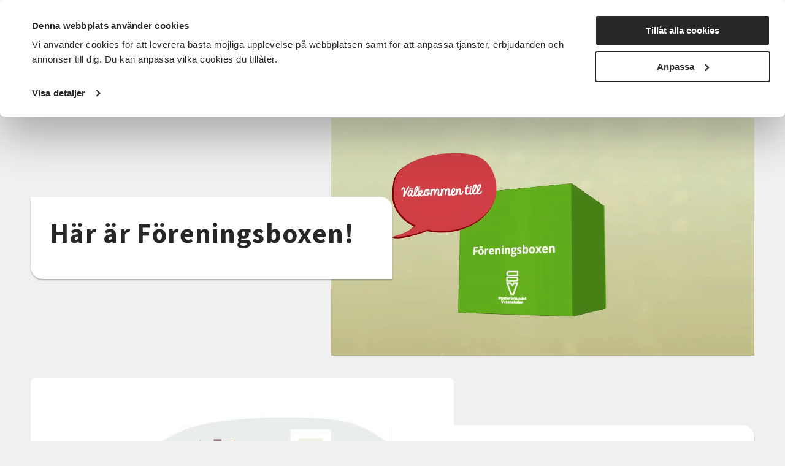

--- FILE ---
content_type: text/html; charset=utf-8
request_url: https://www.sv.se/det-har-gor-vi/foreningsutveckling/foreningsboxen
body_size: 17702
content:
<!DOCTYPE html>
<html lang="sv">
<head>
    
<meta charset="utf-8" />
<meta name="viewport" content="width=device-width, initial-scale=1.0" />
<title>F&#xF6;reningsboxen Studief&#xF6;rbundet Vuxenskolan</title>

    <link rel="stylesheet" type="text/css" href="/ui/css/main.css?v=EwWRjNPXHmp93D9PW-xVWnTQja5aLodLyJAM6pfxswI" />


<link rel="preconnect" href="https://fonts.googleapis.com">
<link rel="preconnect" href="https://fonts.gstatic.com" crossorigin>
<link href="https://fonts.googleapis.com/css2?family=Source+Sans+Pro:ital,wght@0,400;0,600;0,700;1,400;1,600;1,700&display=swap" rel="stylesheet">

    <link rel="apple-touch-icon" href="/storage/E97086CE483504B2D9710815CFF9B25D707362919682E8CBAC5B1077FB053039/ce930310e47c4b9e9ae3421e66cf5ec6/96-96-1-png.Png/media/7ad78eb9b51f4717bb419626162b37fe/favicon-96x96.png" type="" />
    <link rel="icon" href="/storage/E97086CE483504B2D9710815CFF9B25D707362919682E8CBAC5B1077FB053039/ce930310e47c4b9e9ae3421e66cf5ec6/96-96-1-png.Png/media/7ad78eb9b51f4717bb419626162b37fe/favicon-96x96.png" type="image/png" />
    <link rel="icon" href="/storage/E97086CE483504B2D9710815CFF9B25D707362919682E8CBAC5B1077FB053039/ce930310e47c4b9e9ae3421e66cf5ec6/96-96-1-png.Png/media/7ad78eb9b51f4717bb419626162b37fe/favicon-96x96.png" type="image/png" />
    <link rel="icon" href="/storage/707F4EE9DF6FEE009849A591D65ECCF937D5477C382367F036E3034117F8D04D/ce930310e47c4b9e9ae3421e66cf5ec6/32-32-1-png.Png/media/7ad78eb9b51f4717bb419626162b37fe/favicon-96x96.png" type="image/png" />
    <link rel="icon" href="/storage/165B5BDB37A20AEC87D8D9BBE1567EED4F84609C10EB9399DC7A84CAAC196173/ce930310e47c4b9e9ae3421e66cf5ec6/16-16-1-png.Png/media/7ad78eb9b51f4717bb419626162b37fe/favicon-96x96.png" type="image/png" />
    <link rel="shortcut icon" href="/storage/645AA3F09ED55D8606A74E61284146DD46254706CFEBD040862705E4E9EDFDD3/ce930310e47c4b9e9ae3421e66cf5ec6/16-16-1-png.Icon/media/7ad78eb9b51f4717bb419626162b37fe/favicon-96x96.ico" type="" />

    <link rel="canonical" href="https://www.sv.se/det-har-gor-vi/foreningsutveckling/foreningsboxen" />

    <meta name="robots" content="index,follow" />
    <meta name="generator" content="Litium" />
    <meta property="og:title" content="F&#xF6;reningsboxen" />
    <meta property="og:type" content="website" />
    <meta property="og:image" content="https://www.sv.se/storage/11B267CC83246BB77D4A36C384B136990F4650477A982CED88CA76FFBA434211/66d62d99822a4c58aae31ee00869e703/1200-371-0-png.Png/media/b8aae870a526488483f11a21ebb4dcdd/sv_logo_black.png" />
    <meta property="og:url" content="https://www.sv.se/det-har-gor-vi/foreningsutveckling/foreningsboxen" />
    <meta property="og:description" content="" />
    <meta property="og:locale" content="sv_SE" />
    <meta property="og:site_name" content="Studief&#xF6;rbundet Vuxenskolan" />

<!-- Google Tag Manager --><script type="text/javascript">
(function(w){w.dataLayer = w.dataLayer || [];
})(window);
(function(w,d,s,l,i){w[l]=w[l]||[];w[l].push({'gtm.start':new Date().getTime(),event:'gtm.js'});var f=d.getElementsByTagName(s)[0],j=d.createElement(s),dl=l!='dataLayer'?'&l='+l:'';j.async=true;j.src='//www.googletagmanager.com/gtm.js?id='+i+dl;f.parentNode.insertBefore(j,f);})(window,document,'script','dataLayer','GTM-TRZG9N7V');
</script><!-- End Google Tag Manager -->

<!-- Google Consent Mode -->
<script data-cookieconsent="ignore">
      window.dataLayer = window.dataLayer || [];
      function gtag() {
        dataLayer.push(arguments)
      }
      gtag("consent", "default", {
        ad_storage: "denied",
        ad_user_data: "denied",
        ad_personalization: "denied",
        analytics_storage: "denied",
        functionality_storage: "denied",
        personalization_storage: "denied",
        security_storage: "granted",
        wait_for_update: 500
      });
      gtag("set", "ads_data_redaction", true);
</script>
<!-- End Google Consent Mode-->

<!-- CookieBot -->
<style type="text/css">
#CybotCookiebotDialogPoweredbyCybot, .CookiebotWidget-main-logo{
     visibility: hidden; /*hide cookiebot logo from dialog*/
}
#CybotCookiebotDialogHeader {
     width: 0px !important; /*hide logo container alltogether*/
}  
.CybotCookiebotDialogContentWrapper {
     max-width: 1340px !important; /*align with with rest of website*/
}    
</style>
<script id="Cookiebot" src="https://consent.cookiebot.com/uc.js" data-cbid="f844eb95-8abf-486e-bac2-092302da15a5" type="text/javascript" async></script>
<!-- End CookieBot-->
<meta name="google-site-verification" content="DPGbxEgHU6-cZGvfpuRxuZMQ4QALXe5znrACiV1LuQk" />
<script src="//cdn1.readspeaker.com/script/12139/webReader/webReader.js?pids=wr" type="text/javascript" id="rs_req_Init"></script>
    
    
<script type="text/javascript">
	window.localStorage.setItem('requestVerificationToken', 'CfDJ8Mii-8baAM9KjsuJfXAEnL1OadD_S2pINJOg8IxLBvb0nTAviOoRDC6o0UMCEQ7lkXsvFjBDH87wOdC_DrFT_zrpm8n6w8dfzabs2k4KHKpxJ3MsYmFnI8e80Oe0HnpVem6IbgGoFj5dGrHF014uRdU');
	window.__litium = window.__litium || {};
	window.__litium.requestContext = {"channelSystemId":"39caa972-7d40-42ec-b6fa-d17a5be2a1ee","currentPageSystemId":"427f3a9f-9738-488f-b083-9a1559dc77e3"};
	window.__litium.preloadState = window.__litium.preloadState || {};
	window.__litium.preloadState.cart = {"checkoutUrl":"/kassa","orderTotal":"0 SEK","quantity":"0","orderRows":[],"discountRows":[],"discount":"0 SEK","deliveryCost":"0 SEK","paymentCost":"0 SEK","grandTotal":"0 SEK","vat":"0 SEK","systemId":"00000000-0000-0000-0000-000000000000"};
	window.__litium.preloadState.navigation = {"contentLinks":[{"name":"Det här gör vi","url":"/det-har-gor-vi","disabled":false,"isSelected":true,"links":[{"disabled":false,"isSelected":false,"links":[{"name":"Funktionsrätt","url":"/det-har-gor-vi/funktionsratt","disabled":false,"isSelected":false,"links":[]},{"name":"Landsbygder","url":"/det-har-gor-vi/landsbygder","disabled":false,"isSelected":false,"links":[]},{"name":"Integration","url":"/det-har-gor-vi/integration","disabled":false,"isSelected":false,"links":[]},{"name":"Föreningslivet","url":"/det-har-gor-vi/foreningsutveckling","disabled":false,"isSelected":true,"links":[]},{"name":"Beredskap","url":"/det-har-gor-vi/beredskap","disabled":false,"isSelected":false,"links":[]},{"name":"Musik","url":"/det-har-gor-vi/musik","disabled":false,"isSelected":false,"links":[]},{"name":"Våra priser och utmärkelser","url":"/det-har-gor-vi/vara-priser-och-utmarkelser","disabled":false,"isSelected":false,"links":[]},{"name":"Projekt och initiativ","url":"/det-har-gor-vi/projekt-och-initiativ","disabled":false,"isSelected":false,"links":[]},{"name":"Vad gör ett studieförbund?","url":"/det-har-gor-vi/vad-gor-ett-studieforbund","disabled":false,"isSelected":false,"links":[]},{"name":"Vad är folkbildning?","url":"/det-har-gor-vi/vad-ar-folkbildning","disabled":false,"isSelected":false,"links":[]},{"attributes":{"cssValue":"nav-link"},"name":"Det här gör vi","url":"/det-har-gor-vi","disabled":false,"isSelected":false,"links":[]}]}]},{"name":"För dig som","url":"/for-dig-som","disabled":false,"isSelected":false,"links":[{"disabled":false,"isSelected":false,"links":[{"name":"Förtroendevald i SV","url":"/for-dig-som/fortroendevald","disabled":false,"isSelected":false,"links":[]},{"name":"Cirkelledare","url":"/cirkelledare","disabled":false,"isSelected":false,"links":[]},{"name":"Politiker","url":"/for-dig-som/politiker","disabled":false,"isSelected":false,"links":[]},{"name":"Deltagare i SV:s verksamhet","url":"/for-dig-som/deltagare-i-svs-verksamhet","disabled":false,"isSelected":false,"links":[]},{"name":"Föreningsaktiv","url":"/for-dig-som/foreningsaktiv","disabled":false,"isSelected":false,"links":[]},{"attributes":{"cssValue":"nav-link"},"name":"För dig som","url":"/for-dig-som","disabled":false,"isSelected":false,"links":[]}]}]},{"name":"Sök kurser och evenemang","url":"/kurser-och-evenemang","disabled":false,"isSelected":false,"links":[{"disabled":false,"isSelected":false,"links":[{"name":"Beteendevetenskap","url":"/kurser-och-evenemang/beteendevetenskap","disabled":false,"isSelected":false,"links":[]},{"name":"Musik & teater","url":"/kurser-och-evenemang/musik-teater","disabled":false,"isSelected":false,"links":[]},{"name":"Data & IT kurser","url":"/kurser-och-evenemang/data-it","disabled":false,"isSelected":false,"links":[]},{"name":"Övrigt","url":"/kurser-och-evenemang/ovrigt","disabled":false,"isSelected":false,"links":[]},{"name":"Djur, natur & miljö","url":"/kurser-och-evenemang/djur-natur-miljo","disabled":false,"isSelected":false,"links":[]},{"name":"Funktionsnedsättning","url":"/kurser-och-evenemang/funktionsnedsattning","disabled":false,"isSelected":false,"links":[]},{"name":"Hantverk & konst","url":"/kurser-och-evenemang/hantverk-och-konst","disabled":false,"isSelected":false,"links":[]},{"name":"Historia & konsthistoria","url":"/kurser-och-evenemang/historia-konsthistoria","disabled":false,"isSelected":false,"links":[]},{"name":"Läsa, skriva & tala","url":"/kurser-och-evenemang/lasa-skriva-tala","disabled":false,"isSelected":false,"links":[]},{"name":"Hälsa & välbefinnande","url":"/kurser-och-evenemang/halsa-valbefinnande","disabled":false,"isSelected":false,"links":[]},{"name":"Mat & dryck","url":"/kurser-och-evenemang/mat","disabled":false,"isSelected":false,"links":[]},{"name":"Dans","url":"/kurser-och-evenemang/dans","disabled":false,"isSelected":false,"links":[]},{"name":"Ekonomi","url":"/kurser-och-evenemang/ekonomi","disabled":false,"isSelected":false,"links":[]},{"name":"Media & kommunikation","url":"/kurser-och-evenemang/media-kommunikation","disabled":false,"isSelected":false,"links":[]},{"name":"Pedagogik","url":"/kurser-och-evenemang/pedagogik","disabled":false,"isSelected":false,"links":[]},{"name":"Samhälle","url":"/kurser-och-evenemang/samhalle","disabled":false,"isSelected":false,"links":[]},{"name":"Språk","url":"/kurser-och-evenemang/sprak","disabled":false,"isSelected":false,"links":[]},{"name":"Transport","url":"/kurser-och-evenemang/transport","disabled":false,"isSelected":false,"links":[]},{"name":"Trädgård, hus & hem","url":"/kurser-och-evenemang/tradgard-hus-och-hem","disabled":false,"isSelected":false,"links":[]},{"attributes":{"cssValue":"nav-link"},"name":"Alla kurser och evenemang","url":"/kurser-och-evenemang","disabled":false,"isSelected":false,"links":[]}]}]},{"name":"Om SV","url":"/om-SV","disabled":false,"isSelected":false,"links":[{"disabled":false,"isSelected":false,"links":[{"name":"<p><a href=\"/om-SV/det-har-ar-sv\">Det h&auml;r &auml;r SV</a></p>\n\n<p><a href=\"/om-SV/samarbeten\">Samarbeten</a></p>\n\n<p><a href=\"https://jobb.sv.se/\">Jobba hos SV</a></p>\n\n<p><a href=\"/om-SV/fragor-och-svar\">Fr&aring;gor och svar</a></p>\n","disabled":false,"isSelected":false,"links":[]},{"attributes":{"cssValue":"nav-link"},"name":"Om SV","url":"/om-SV","disabled":false,"isSelected":false,"links":[]}]}]},{"name":"Starta studiecirkel","url":"/starta-studiecirkel","disabled":false,"isSelected":false,"links":[{"disabled":false,"isSelected":false,"links":[{"name":"Färdigt studiematerial","url":"/starta-studiecirkel/fardigt-studiematerial","disabled":false,"isSelected":false,"links":[]},{"name":"Vad är en studiecirkel","url":"/starta-studiecirkel/vad-ar-en-studiecirkel","disabled":false,"isSelected":false,"links":[]},{"name":"Aktiv i en förening?","url":"/starta-studiecirkel/aktiv-i-en-forening","disabled":false,"isSelected":false,"links":[]},{"name":"Samarbeten","url":"/om-SV/samarbeten","disabled":false,"isSelected":false,"links":[]},{"name":"Regler för studiecirklar","url":"/cirkelledare/regler-for-studiecirklar","disabled":false,"isSelected":false,"links":[]},{"attributes":{"cssValue":"nav-link"},"name":"Starta studiecirkel","url":"/starta-studiecirkel","disabled":false,"isSelected":false,"links":[]}]}]},{"name":"Cirkelledare","url":"/cirkelledare","disabled":false,"isSelected":false,"links":[{"disabled":false,"isSelected":false,"links":[{"name":"E-Tjänst","url":"/cirkelledare/e-tjanst","disabled":false,"isSelected":false,"links":[]},{"name":"Cirkelledarutbildningar","url":"/cirkelledare/cirkelledarutbildningar","disabled":false,"isSelected":false,"links":[]},{"name":"Regler för studiecirklar","url":"/cirkelledare/regler-for-studiecirklar","disabled":false,"isSelected":false,"links":[]},{"name":"Material, metoder och tips","url":"/cirkelledare/material-metoder-och-tips","disabled":false,"isSelected":false,"links":[]},{"name":"Learnify","url":"/cirkelledare/learnify","disabled":false,"isSelected":false,"links":[]},{"name":"Cirkelledarporträtt","url":"/cirkelledare/cirkelledarportratt","disabled":false,"isSelected":false,"links":[]},{"attributes":{"cssValue":"nav-link"},"name":"Cirkelledare","url":"/cirkelledare","disabled":false,"isSelected":false,"links":[]}]}]},{"name":"Nyheter","url":"/nyheter","disabled":false,"isSelected":false,"links":[{"name":"Nyheter","disabled":false,"isSelected":false,"links":[{"name":"<p><a href=\"https://press.sv.se\" target=\"_blank\">Pressrum</a></p>\n\n<p><a href=\"/nyheter/artiklar\">Artiklar&nbsp;</a></p>\n\n<p><a href=\"/nyheter/remissvar\">Remissvar</a></p>\n","disabled":false,"isSelected":false,"links":[]}]}]},{"name":"Avdelningar","url":"/avdelningar","disabled":false,"isSelected":false,"links":[{"name":"Förbundskansliet","disabled":false,"isSelected":false,"links":[{"name":"Kontakta Förbundskansliet","url":"/kontakta-forbundskansliet","disabled":false,"isSelected":false,"links":[]},{"name":"Kontakta Förbundsstyrelsen & Valberedningen","url":"/kontakta-forbundsstyrelsen-valberedningen","disabled":false,"isSelected":false,"links":[]}]},{"disabled":false,"isSelected":false,"links":[{"name":"SV Blekinge","url":"/avdelningar/sv-blekinge","disabled":false,"isSelected":false,"links":[]},{"name":"SV Dalarna","url":"/avdelningar/sv-dalarna","disabled":false,"isSelected":false,"links":[]},{"name":"SV Gotland","url":"/avdelningar/sv-gotland","disabled":false,"isSelected":false,"links":[]},{"name":"SV Gävleborg","url":"/avdelningar/sv-gavleborg","disabled":false,"isSelected":false,"links":[]},{"name":"SV Göteborg","url":"/avdelningar/sv-goteborg","disabled":false,"isSelected":false,"links":[]},{"name":"SV Göteborgsregionen Sydost & Sjuhärad","url":"/avdelningar/grsydost","disabled":false,"isSelected":false,"links":[]},{"name":"SV Halland","url":"/avdelningar/sv-halland","disabled":false,"isSelected":false,"links":[]},{"name":"SV Jämtlands län","url":"/avdelningar/sv-jamtlands-lan","disabled":false,"isSelected":false,"links":[]},{"name":"SV Jönköpings län","url":"/avdelningar/sv-jonkopings-lan","disabled":false,"isSelected":false,"links":[]},{"name":"SV Kalmar län","url":"/avdelningar/sv-kalmar-lan","disabled":false,"isSelected":false,"links":[]},{"name":"SV Kronoberg","url":"/avdelningar/sv-kronoberg","disabled":false,"isSelected":false,"links":[]},{"name":"SV Lundabygden","url":"/avdelningar/sv-lundabygden","disabled":false,"isSelected":false,"links":[]},{"name":"SV Malmö","url":"/avdelningar/sv-malmo","disabled":false,"isSelected":false,"links":[]},{"name":"SV Norrbotten","url":"/avdelningar/sv-norrbotten","disabled":false,"isSelected":false,"links":[]},{"name":"SV Regionförbund Skåne","url":"/avdelningar/skane","disabled":false,"isSelected":false,"links":[]},{"name":"SV Regionförbund Västra Götaland","url":"/avdelningar/sv-regionforbund-vastra-gotaland","disabled":false,"isSelected":false,"links":[]},{"name":"SV Skaraborg","url":"/avdelningar/sv-skaraborg","disabled":false,"isSelected":false,"links":[]},{"name":"SV Skåneland","url":"/avdelningar/sv-skaneland","disabled":false,"isSelected":false,"links":[]},{"name":"SV Stockholm","url":"/avdelningar/sv-stockholm","disabled":false,"isSelected":false,"links":[]},{"name":"SV Stockholms län","url":"/avdelningar/sv-stockholms-lan","disabled":false,"isSelected":false,"links":[]},{"name":"SV Sörmland","url":"/avdelningar/sv-sormland","disabled":false,"isSelected":false,"links":[]},{"name":"SV Uppsala län","url":"/avdelningar/sv-uppsala-lan","disabled":false,"isSelected":false,"links":[]},{"name":"SV Värmland","url":"/avdelningar/sv-varmland","disabled":false,"isSelected":false,"links":[]},{"name":"SV Väst","url":"/avdelningar/sv-vast","disabled":false,"isSelected":false,"links":[]},{"name":"SV Västerbotten","url":"/avdelningar/sv-vasterbotten","disabled":false,"isSelected":false,"links":[]},{"name":"SV Västernorrland","url":"/avdelningar/sv-vasternorrland","disabled":false,"isSelected":false,"links":[]},{"name":"SV Västmanland","url":"/avdelningar/sv-vastmanland","disabled":false,"isSelected":false,"links":[]},{"name":"SV Örebro län","url":"/avdelningar/sv-orebro-lan","disabled":false,"isSelected":false,"links":[]},{"name":"SV Östergötland","url":"/avdelningar/sv-ostergotland","disabled":false,"isSelected":false,"links":[]},{"attributes":{"cssValue":"nav-link"},"name":"Alla avdelningar","url":"/avdelningar","disabled":false,"isSelected":false,"links":[]}]}]}]};
	window.__litium.preloadState.myPage = {"persons":{},"addresses":{},"orders":{"currentPage":1},"isBusinessCustomer":false,"hasApproverRole":false};

	window.__litium.constants = {
		role: {
			approver: "OrderApprover",
			buyer: "OrderPlacer",
		},
		countries: [{"text":"Sweden","value":"SE","selected":false}],
		checkoutMode: {
			privateCustomers: 2,
			companyCustomers: 4,
			both: 1
		},
	};
	window.__litium.quickSearchUrl = "/sokresultat";
	window.__litium.translation = {"mypage.order.title":"Ordrar","sv.aria.label.opensearchbar":"Öppna sökfältet","sv.checkout.questionsanswer.no":"Nej","sv.checkout.save":"Spara och gå vidare","sv.event.time":"Tid","checkout.customerinfo.title":"Kunduppgifter","mypage.address.add":"Lägg till","approve.label":"Godkänn","mypage.person.phone":"Telefon","sv.filter.remote.selecttext":"Distans","sv.checkout.validation.maxquantity":"Max antal för en bokning är 8","sv.categories.showless":"Dölj kategorier","tooltip.addedtocart":"Produkten har lagts i varukorgen","mypage.address.title":"Adresser","sv.checkout.messagelabel":"Lämna meddelande","sv.contactpage.phone":"Telefon","sv.filter.subjecttext":"Ämnesområden","filter.showless":"Visa mindre","sv.checkout.payer.choose":"Vem betalar?","sv.checkout.registertext":"Fyll i anmälningsformuläret för att anmäla dig.","checkout.customerinfo.existingcustomer":"Redan kund? ","orderdetail.ordernumber":"Ordernummer","mypage.address.edittitle":"Ändra","sv.aria.label.clearallfilter":"Ta bort alla filter","checkout.customerinfo.personalnumber":"Personnummer","validation.checkrequired":"Vänligen acceptera villkoren.","validation.required":"Obligatoriskt","sv.checkout.ordersummary.paymenttitle":"Betalningsmetod","orderdetail.email":"E-post","sv.aria.label.closemenu":"Stäng meny","checkout.customerinfo.clicktologin":"Klicka för att logga in. ","mypage.person.role.buyer":"Orderläggare","checkout.order.message":"Meddelande till kundtjänst","sv.menu.subnav.showless":"Visa färre länkar","sv.filter.clearalltext":"Rensa alla filter","sv.contactpage.email":"E-post","checkout.order.title":"Din order","orderdetail.organizationnumber":"Organisationsnummer","checkout.order.vat":"Moms","orderlist.column.grandtotal":"Totalt","sv.checkout.validation.personnumber.payer":"Ogiltigt personnummer för betalaren","validation.unique":"Värdet är inte unikt","checkout.customerinfo.signupandlogin":"Registrera dig och logga in","checkout.cart.header.quantity":"Antal","minicart.total":"Totalt","sv.checkout.paymenttitle":"Betalning","validation.email":"E-posten är inte giltig","validation.invalidusername":"Användarnamnet är inte giltigt","checkout.cart.empty":"Din varukorg är tom","sv.validation.lmanumber":"LMA-nummer är inte giltigt","tooltip.reordered":"Produkterna har lagts i varukorgen.","general.select":"Välj","checkout.customerinfo.careof":"c/o","sv.filter.city.selecttext":"Välj ort","orderlist.column.orderdate":"Orderdatum","checkout.login.to.placeorder":"Logga in för att lägga order","orderdetail.paymentmethod":"Betalsätt","general.search":"Sök","minicart.numberofproduct":"produkter","sv.aria.label.coaddress":"Visa care-of adressfält","sv.menu.search.text":"Sök","orderdetail.ordertotalvat":"Moms","checkout.customerinfo.country.placeholder":"Välj ett land","checkout.order.paymentcost":"Avgift","orderdetail.column.products":"Arrangemang","checkout.cart.compaignprice":"Kampanjpris","checkout.cart.total":"Totalt","tooltip.approvedorder":"Godkänn order","checkout.customerinfo.address":"Adress","checkout.customerinfo.personalnumberfirstpart":"Personnummer","mypage.person.role.approver":"Ordergodkännare","sv.event.availableseats.noseats":"Inga platser kvar","checkout.order.discount":"Rabatt","mypage.person.email":"E-post","sv.checkout.registertitle":"Anmälan","mypage.person.role":"Roll","mypage.address.city":"Stad","sv.checkout.identification.personalnumber":"Personnummer","general.print":"Skriv ut","sv.checkout.customerinfo.lmanumber":"LMA-nummer (XX-XXXXXX)","sv.aria.label.togglecountyfilter":"Sök efter ett län att filtrera på","checkout.customerinfo.privatecustomer":"Privatkund","orderdetail.deliveryaddress":"Leveransadress","mypage.person.firstname":"Förnamn","orderdetail.orderstatus":"Orderstatus","sv.validation.emailmatch":"E-post matchar ej","sv.checkout.ordersummary.payertitle":"Betalare","checkout.order.deliverycost":"Leveranskostnad","checkout.payment.title":"Betalsätt","orderlist.column.status":"Status","checkout.customerinfo.lastname":"Efternamn","checkout.title":"Kassa","orderlist.noorderfound":"Det finns inga ordrar","sv.validation.birthdate":"Födelsedatum är inte giltigt","checkout.usediscountcode":"Använd","orderdetail.deliverydate":"Leveransdatum","general.ok":"OK","mypage.address.phonenumber":"Telefon","orderdetail.organizationname":"Företagsnamn","sv.aria.label.search.button":"Utför sökning","orderlist.items":"och {0} andra produkter","mypage.person.subtitle":"Personer i företaget","sv.checkout.ordersummary.participanttitle":"Deltagare","orderdetail.column.price":"Kostnad","sv.filter.sortby":"Sortera efter","checkout.customerinfo.reference":"Referens","sv.event.numberofoccasions":"Antal tillfällen","sv.checkout.ordersummary.title":"Sammanfattning","mypage.person.title":"Personer","sv.checkout.thinkgreentext":"Jag tänker på miljön och vill få kallelser och fakturor via e-post istället för i brevlådan","mypage.person.add":"Lägg till","checkout.customerinfo.phonenumber":"Telefon","sv.filter.type.selecttext":"Typ av kurs","checkout.customerinfo.city":"Ort","orderdetail.column.quantity":"Platser","checkout.customerinfo.country":"Land","checkout.cart.header.price":"Pris","sv.checkout.identification.lmanumber":"LMA-nummer","sv.filter.showtext":"Visa","orderdetail.lastname":"Efternamn","sv.checkout.gustav.registrationerror.4":"Något gick fel vid registreringen. Var god kontakta <a href='{0}'>kundtjänst</a>","sv.event.remote":"Distans","orderdetail.backtoorderlist":"Tillbaka till orderhistoriken","checkout.customerinfo.companyaddress.placeholder":"Välj en adress","sv.categories.showmore":"Visa alla kategorier","mypage.address.addtitle":"Lägg till","checkout.campaigncode":"Kampanjkod","orderdetail.column.total":"Totalt","general.cancel":"Avbryt","sv.validation.adult":"Betalaren måste vara över 18 år","sv.checkout.validation.unbookable":"Inga platser kvar","mypage.address.postnumber":"Postnummer","sv.event.nostartdateset":"Datum ej fastställt","sv.checkout.customerinfo.birthdate":"Födelsedatum (ÅÅÅÅ-MM-DD)","sv.event.responsible":"Din kursledare","orderlist.column.content":"Innehåll","sv.menu.subnav.showall":"Visa alla länkar","validation.personalnumber":"Personnummer","sv.event.enddate":"Slutdatum","sv.event.nostarttimeset":"Tid ej fastställt","checkout.customerinfo.cellphone":"Telefon","checkout.customerinfo.personalnumbersecondpart":" ","checkout.order.grandTotal":"Totalt ink moms","mypage.address.address":"Adress","checkout.cart.header.total":"Total","mypage.info.title":"Mina uppgifter","checkout.customerinfo.companyname":"Företagsnamn","mypage.login.title":"Inloggningsuppgifter","validation.phone":"Telefon","checkout.customerinfo.firstname":"Förnamn","search.yourfilter":"Dina filter","sv.aria.label.openmenu":"Öppna meny","orderdetail.information":"Information","sv.checkout.customerinfo.emailverify":"Ange e-post igen","sv.aria.label.closesearchbar":"Stäng sökfältet","sv.checkout.gustav.registrationerror.6":"Arrangemanget avslutat och går inte anmäla sig. Var god kontakta <a href='{0}'>kundtjänst</a>","checkout.terms.link":"villkor","mypage.person.edittitle":"Ändra","sv.checkout.gustav.registrationerror.1":"Deltagaren är redan registrerad. Var god kontakta <a href='{0}'>kundtjänst</a>","checkout.order.productstotal":"Produkter","checkout.terms.acceptterms":"Jag godkänner SVs anmälningsvillkor samt godkänner att mina personuppgifter behandlas enligt SVs integritetspolicy","sv.checkout.payer.title":"Uppgifter betalare","checkout.terms.acceptTermsOfCondition":"Jag har läst och accepterar","facet.header.sortCriteria":"Sortera","sv.filter.county.selecttext":"Välj län","sv.checkout.questionstitle":"Kompletterande anmälningsinformation","orderdetail.deliverymethod":"Leveranssätt","sv.checkout.ordersummary.paymentreceivertitle":"Betalning sker till","minicart.checkout":"Kassa","validation.emailinused":"Denna e-post finns redan registrerad, försök med en annan.","sv.filter.alltext":"Alla","checkout.customerinfo.showAlternativeAddress":"Alternativ leveransadress","orderlist.item":"och {0} annan produkt","checkout.edit":"Ändra","checkout.order.total":"Totalt","sv.checkout.validation.missingboolanswer":"Det saknas svar på en Ja/Nej fråga","sv.event.datemissing":"Ej fastställt","sv.department.office.selectlabel":"Hitta ditt lokala kontor:","sv.checkout.validation.personnumber.participiant":"Ogiltigt personnummer för deltagaren","facet.header.categories":"Kategorier","sv.checkout.gustav.registrationerror.5":"Ogiltig kampanjkod. Var god kontakta <a href='{0}'>kundtjänst</a>","general.reorder":"Lägg produkter i varukorg","orderdetail.grandtotal":"Totalt","orderdetail.orderdate":"Orderdatum","sv.checkout.customerinfo.addcareof":"Lägg till c/o","sv.checkout.questionsanswer.yes":"Ja","checkout.usecampaigncode":"Använd","checkout.placeorder":"Bekräfta","sv.aria.label.clearfilter":"Ta bort filter ","checkout.customerinfo.zipcode":"Postnummer","sv.checkout.gustav.registrationerror.3":"Arrangemanget är fullbokat. Var god kontakta <a href='{0}'>kundtjänst</a>","sv.checkout.participanttitle":"Deltagare","checkout.customerinfo.businesscustomer":"Företagskund?","mypage.address.subtitle":"Adresser","mypage.address.country":"Land","checkout.continue":"Fortsätt","sv.filter.date.selecttext":"När som helst","sv.aria.label.addfilter":"Lägg till filter ","mypage.person.lastname":"Efternamn","sv.checkout.payer.other":"Annan betalare","orderlist.showonlymyorders":"Visa bara mina ordrar","sv.checkout.gustav.registrationerror.general":"Ett fel uppstod","sv.event.location":"Plats","mypage.person.addtitle":"Lägg till","sv.checkout.validation.missingtextanswer":"Det saknas svar på en textfråga","sv.checkout.customerinfo.payer.personalnumber":"Betalarens personnummer","checkout.discountcode":"Kampanjkod","general.save":"Spara","filter.showmore":"Visa mer","sv.checkout.gustav.registrationerror.7":"Felaktigt personnummer (LMA). Var god kontakta <a href='{0}'>kundtjänst</a>","sv.validation.personalnumber":"Personnumret är inte giltigt (ååååmmddxxxx)","sv.filter.startdate":"Startdatum","general.remove":"Ta bort","sv.checkout.customerinfo.checkparticipiantform":"Kontrollera uppgifterna för deltagaren","sv.filter.search.placeholder":"Sök","checkout.customerinfo.email":"E-post","sv.filter.showselection":"Visa urval","checkout.delivery.title":"Leveranssätt","mypage.person.name":"Namn","sv.filter.hitstext":"Träffar","orderdetail.firstname":"Förnamn","sv.contacts.card.readless":"Stäng","sv.checkout.gustav.registrationerror.2":"Arrangemanget är spärrat. Var god kontakta <a href='{0}'>kundtjänst</a>","orderdetail.orderreference":"Referens","sv.department.office.selectdeafult":"Välj kontor","sv.contacts.card.readmore":"Läs mer om","validation.invalid.number":"","checkout.cart.title":"Varukorg","sv.event.register":"Anmäl dig","orderdetail.discount":"Rabatt","orderdetail.customernumber":"Kundnummer","sv.checkout.payer.participant":"Deltagaren","sv.aria.label.search.input":"Sökfråga","sv.aria.label.togglecityfilter":"Sök efter en stad att filtrera på","sv.filter.location.selecttext":"Välj plats","sv.event.nostartdate":"Inget startdatum","facet.header.filter":"Filtrera","sv.checkout.numberoftickets.info":"Bokningsbart antal är mindre än 8.","sv.event.startdate":"Startdatum","sv.aria.label.pagenavigation":"Sidnavigering","orderdetail.phone":"Telefon"};
</script>
</head>
<body class="general-page">
    <a href="#main-content" class="skip-link" aria-label="Hoppa till huvudinneh&#xE5;ll">Hoppa till huvudinneh&#xE5;ll</a>
    <!-- Google Tag Manager (noscript) --><noscript><iframe src='//www.googletagmanager.com/ns.html?id=GTM-TRZG9N7V' height='0' width='0' style='display:none;visibility:hidden'></iframe></noscript><!-- End Google Tag Manager (noscript) -->

        
<header id="header" role="banner" class="header">
    <div class="header__row compact-header header__row--one-row">
        <div id="readspeaker" class="rs_addtools rs_splitbutton rs_preserve rs_skip rs_exp"></div>
        <div class="header__row-inner">
            <a href="/" class="header__logo">
                <img alt="Studief&#xF6;rbundet Vuxenskolan" height="50" sizes="(min-width: 1040px) calc(1.02vw &#x2B; 156px), (min-width: 420px) 203px, calc(89vw - 153px)" src="/storage/7F4F4B7168D5BC40886DB1683D78B059350A36E8F8B97C446E2665DC578A9DCF/66d62d99822a4c58aae31ee00869e703/162-50-0-png.Png/media/b8aae870a526488483f11a21ebb4dcdd/sv_logo_black.png" srcset="/storage/BE7264542EEC6AB1D2BB26DAF2B6865420C17E91D4BB6F6FD78E55045809A9AB/66d62d99822a4c58aae31ee00869e703/174-54-0-png.Png/media/b8aae870a526488483f11a21ebb4dcdd/sv_logo_black.png 174w, /storage/01FB0F99084BC12BAA70C1E7A53615BA8B69ECBD88D780C83C8EDB098189A563/66d62d99822a4c58aae31ee00869e703/180-56-0-png.Png/media/b8aae870a526488483f11a21ebb4dcdd/sv_logo_black.png 180w, /storage/4521698F23A63EA633F8C8C63B7CFE605BEEC3A10DFE82E39703D7F0563B1497/66d62d99822a4c58aae31ee00869e703/200-62-0-png.Png/media/b8aae870a526488483f11a21ebb4dcdd/sv_logo_black.png 200w, /storage/DF717FA98A66EBED29753083750A871A93A91BAB31DF53C93317D439039EF91B/66d62d99822a4c58aae31ee00869e703/220-68-0-png.Png/media/b8aae870a526488483f11a21ebb4dcdd/sv_logo_black.png 220w, /storage/853F0701BE1AE8E96B1A8130E30CE579D35FFCE37478FC6D521C8248161DA412/66d62d99822a4c58aae31ee00869e703/260-80-0-png.Png/media/b8aae870a526488483f11a21ebb4dcdd/sv_logo_black.png 260w, /storage/4956CEF4E3985B3802DDB2187BD4395B4CBF72FD4FF1DCBFCBC7C34805F53DF6/66d62d99822a4c58aae31ee00869e703/300-93-0-png.Png/media/b8aae870a526488483f11a21ebb4dcdd/sv_logo_black.png 300w, /storage/B77144F200EB24494ACD20155EC2D01746ED521022E5B16426FE33492D6467C1/66d62d99822a4c58aae31ee00869e703/340-105-0-png.Png/media/b8aae870a526488483f11a21ebb4dcdd/sv_logo_black.png 340w" width="162" />
            </a>
            <div id="header-search" class="header__row-inner-search">
                <header-search search-text="S&#xF6;k" search-placeholder="S&#xF6;k" search-history="Din s&#xF6;khistorik"></header-search>
            </div>
            <div class="header__components">

                <div class="top-links">
                    <ul class="top-links__list">
                        <li class="top-links__list-item">
                            <a class="readspeaker-listen-button" accesskey="L" rel="nofollow"
                               title="Lyssna p&aring; sidans text med ReadSpeaker webReader"
                               href="//app-eu.readspeaker.com/cgi-bin/rsent?customerid=12139&amp;lang=sv_se&amp;readclass=main-content&amp;url=https%3a%2f%2fwww.sv.se%2fdet-har-gor-vi%2fforeningsutveckling%2fforeningsboxen">
                                Lyssna
                                <span class="rsplay"></span>
                            </a>
                        </li>
                    </ul>
                </div>

                <div class="header__buttons">
                    <button class="header__buttons-search" aria-expanded="false" aria-controls="header-search" aria-label="&#xD6;ppna s&#xF6;kf&#xE4;ltet"></button>
                    <button aria-expanded="false" aria-controls="navbar" aria-label="&#xD6;ppna meny" class="header__buttons-menu"></button>
                </div>
            </div>
        </div>
    </div>

    <nav role="navigation" class="navbar" id="navbar">
        <div class="navbar__inner">
            <ul class="navbar__menu">
                    <li class="navbar__menu-item navbar__menu-item--selected">
                        <button class="navbar__menu-item-link">Det h&#xE4;r g&#xF6;r vi</button>
                        <span class="navbar__menu-item-link navbar__menu-item-link--back">Tillbaka</span>
                            <div class="navbar__sub-menu">
                                <ul class="navbar__sub-menu-list">
                                        <li class="navbar__sub-menu-item">                                     
                                                <div class="navbar__sub-menu-header">                                                   
                                                        <h4 class="navbar__sub-menu-title"><a href="/det-har-gor-vi">Det h&#xE4;r g&#xF6;r vi</a></h4>
                                                </div>
                                                <ul class="navbar__categories navbar__categories--collapsed">
                                                            <li class="navbar__categories-item">
                                                                <a class="navbar__categories-link" href="/det-har-gor-vi/funktionsratt">Funktionsr&#xE4;tt</a>
                                                            </li>
                                                            <li class="navbar__categories-item">
                                                                <a class="navbar__categories-link" href="/det-har-gor-vi/landsbygder">Landsbygder</a>
                                                            </li>
                                                            <li class="navbar__categories-item">
                                                                <a class="navbar__categories-link" href="/det-har-gor-vi/integration">Integration</a>
                                                            </li>
                                                            <li class="navbar__categories-item">
                                                                <a class="navbar__categories-link" href="/det-har-gor-vi/foreningsutveckling">F&#xF6;reningslivet</a>
                                                            </li>
                                                            <li class="navbar__categories-item">
                                                                <a class="navbar__categories-link" href="/det-har-gor-vi/beredskap">Beredskap</a>
                                                            </li>
                                                            <li class="navbar__categories-item">
                                                                <a class="navbar__categories-link" href="/det-har-gor-vi/musik">Musik</a>
                                                            </li>
                                                            <li class="navbar__categories-item">
                                                                <a class="navbar__categories-link" href="/det-har-gor-vi/vara-priser-och-utmarkelser">V&#xE5;ra priser och utm&#xE4;rkelser</a>
                                                            </li>
                                                            <li class="navbar__categories-item">
                                                                <a class="navbar__categories-link" href="/det-har-gor-vi/projekt-och-initiativ">Projekt och initiativ</a>
                                                            </li>
                                                            <li class="navbar__categories-item">
                                                                <a class="navbar__categories-link" href="/det-har-gor-vi/vad-gor-ett-studieforbund">Vad g&#xF6;r ett studief&#xF6;rbund?</a>
                                                            </li>
                                                            <li class="navbar__categories-item">
                                                                <a class="navbar__categories-link" href="/det-har-gor-vi/vad-ar-folkbildning">Vad &#xE4;r folkbildning?</a>
                                                            </li>
                                                </ul>

                                        </li>
                                </ul>
                            </div>
                    </li>
                    <li class="navbar__menu-item">
                        <button class="navbar__menu-item-link">F&#xF6;r dig som</button>
                        <span class="navbar__menu-item-link navbar__menu-item-link--back">Tillbaka</span>
                            <div class="navbar__sub-menu">
                                <ul class="navbar__sub-menu-list">
                                        <li class="navbar__sub-menu-item">                                     
                                                <div class="navbar__sub-menu-header">                                                   
                                                        <h4 class="navbar__sub-menu-title"><a href="/for-dig-som">F&#xF6;r dig som</a></h4>
                                                </div>
                                                <ul class="navbar__categories navbar__categories--collapsed">
                                                            <li class="navbar__categories-item">
                                                                <a class="navbar__categories-link" href="/for-dig-som/fortroendevald">F&#xF6;rtroendevald i SV</a>
                                                            </li>
                                                            <li class="navbar__categories-item">
                                                                <a class="navbar__categories-link" href="/cirkelledare">Cirkelledare</a>
                                                            </li>
                                                            <li class="navbar__categories-item">
                                                                <a class="navbar__categories-link" href="/for-dig-som/politiker">Politiker</a>
                                                            </li>
                                                            <li class="navbar__categories-item">
                                                                <a class="navbar__categories-link" href="/for-dig-som/deltagare-i-svs-verksamhet">Deltagare i SV:s verksamhet</a>
                                                            </li>
                                                            <li class="navbar__categories-item">
                                                                <a class="navbar__categories-link" href="/for-dig-som/foreningsaktiv">F&#xF6;reningsaktiv</a>
                                                            </li>
                                                </ul>

                                        </li>
                                </ul>
                            </div>
                    </li>
                    <li class="navbar__menu-item">
                        <button class="navbar__menu-item-link">S&#xF6;k kurser och evenemang</button>
                        <span class="navbar__menu-item-link navbar__menu-item-link--back">Tillbaka</span>
                            <div class="navbar__sub-menu">
                                <ul class="navbar__sub-menu-list">
                                        <li class="navbar__sub-menu-item">                                     
                                                <div class="navbar__sub-menu-header">                                                   
                                                        <h4 class="navbar__sub-menu-title"><a href="/kurser-och-evenemang">Alla kurser och evenemang</a></h4>
                                                </div>
                                                <ul class="navbar__categories navbar__categories--collapsed">
                                                            <li class="navbar__categories-item">
                                                                <a class="navbar__categories-link" href="/kurser-och-evenemang/beteendevetenskap">Beteendevetenskap</a>
                                                            </li>
                                                            <li class="navbar__categories-item">
                                                                <a class="navbar__categories-link" href="/kurser-och-evenemang/musik-teater">Musik &amp; teater</a>
                                                            </li>
                                                            <li class="navbar__categories-item">
                                                                <a class="navbar__categories-link" href="/kurser-och-evenemang/data-it">Data &amp; IT kurser</a>
                                                            </li>
                                                            <li class="navbar__categories-item">
                                                                <a class="navbar__categories-link" href="/kurser-och-evenemang/ovrigt">&#xD6;vrigt</a>
                                                            </li>
                                                            <li class="navbar__categories-item">
                                                                <a class="navbar__categories-link" href="/kurser-och-evenemang/djur-natur-miljo">Djur, natur &amp; milj&#xF6;</a>
                                                            </li>
                                                            <li class="navbar__categories-item">
                                                                <a class="navbar__categories-link" href="/kurser-och-evenemang/funktionsnedsattning">Funktionsneds&#xE4;ttning</a>
                                                            </li>
                                                            <li class="navbar__categories-item">
                                                                <a class="navbar__categories-link" href="/kurser-och-evenemang/hantverk-och-konst">Hantverk &amp; konst</a>
                                                            </li>
                                                            <li class="navbar__categories-item">
                                                                <a class="navbar__categories-link" href="/kurser-och-evenemang/historia-konsthistoria">Historia &amp; konsthistoria</a>
                                                            </li>
                                                            <li class="navbar__categories-item">
                                                                <a class="navbar__categories-link" href="/kurser-och-evenemang/lasa-skriva-tala">L&#xE4;sa, skriva &amp; tala</a>
                                                            </li>
                                                            <li class="navbar__categories-item">
                                                                <a class="navbar__categories-link" href="/kurser-och-evenemang/halsa-valbefinnande">H&#xE4;lsa &amp; v&#xE4;lbefinnande</a>
                                                            </li>
                                                            <li class="navbar__categories-item">
                                                                <a class="navbar__categories-link" href="/kurser-och-evenemang/mat">Mat &amp; dryck</a>
                                                            </li>
                                                            <li class="navbar__categories-item">
                                                                <a class="navbar__categories-link" href="/kurser-och-evenemang/dans">Dans</a>
                                                            </li>
                                                            <li class="navbar__categories-item">
                                                                <a class="navbar__categories-link" href="/kurser-och-evenemang/ekonomi">Ekonomi</a>
                                                            </li>
                                                            <li class="navbar__categories-item">
                                                                <a class="navbar__categories-link" href="/kurser-och-evenemang/media-kommunikation">Media &amp; kommunikation</a>
                                                            </li>
                                                            <li class="navbar__categories-item">
                                                                <a class="navbar__categories-link" href="/kurser-och-evenemang/pedagogik">Pedagogik</a>
                                                            </li>
                                                            <li class="navbar__categories-item">
                                                                <a class="navbar__categories-link" href="/kurser-och-evenemang/samhalle">Samh&#xE4;lle</a>
                                                            </li>
                                                            <li class="navbar__categories-item">
                                                                <a class="navbar__categories-link" href="/kurser-och-evenemang/sprak">Spr&#xE5;k</a>
                                                            </li>
                                                            <li class="navbar__categories-item">
                                                                <a class="navbar__categories-link" href="/kurser-och-evenemang/transport">Transport</a>
                                                            </li>
                                                            <li class="navbar__categories-item">
                                                                <a class="navbar__categories-link" href="/kurser-och-evenemang/tradgard-hus-och-hem">Tr&#xE4;dg&#xE5;rd, hus &amp; hem</a>
                                                            </li>
                                                </ul>

                                        </li>
                                </ul>
                            </div>
                    </li>
                    <li class="navbar__menu-item">
                        <button class="navbar__menu-item-link">Om SV</button>
                        <span class="navbar__menu-item-link navbar__menu-item-link--back">Tillbaka</span>
                            <div class="navbar__sub-menu">
                                <ul class="navbar__sub-menu-list">
                                        <li class="navbar__sub-menu-item">                                     
                                                <div class="navbar__sub-menu-header">                                                   
                                                        <h4 class="navbar__sub-menu-title"><a href="/om-SV">Om SV</a></h4>
                                                </div>
                                                <ul class="navbar__categories navbar__categories--collapsed">
                                                            <li class="navbar__editor">
                                                                <p><a href="/om-SV/det-har-ar-sv">Det h&auml;r &auml;r SV</a></p>

<p><a href="/om-SV/samarbeten">Samarbeten</a></p>

<p><a href="https://jobb.sv.se/">Jobba hos SV</a></p>

<p><a href="/om-SV/fragor-och-svar">Fr&aring;gor och svar</a></p>

                                                            </li>
                                                </ul>

                                        </li>
                                </ul>
                            </div>
                    </li>
                    <li class="navbar__menu-item">
                        <button class="navbar__menu-item-link">Starta studiecirkel</button>
                        <span class="navbar__menu-item-link navbar__menu-item-link--back">Tillbaka</span>
                            <div class="navbar__sub-menu">
                                <ul class="navbar__sub-menu-list">
                                        <li class="navbar__sub-menu-item">                                     
                                                <div class="navbar__sub-menu-header">                                                   
                                                        <h4 class="navbar__sub-menu-title"><a href="/starta-studiecirkel">Starta studiecirkel</a></h4>
                                                </div>
                                                <ul class="navbar__categories navbar__categories--collapsed">
                                                            <li class="navbar__categories-item">
                                                                <a class="navbar__categories-link" href="/starta-studiecirkel/fardigt-studiematerial">F&#xE4;rdigt studiematerial</a>
                                                            </li>
                                                            <li class="navbar__categories-item">
                                                                <a class="navbar__categories-link" href="/starta-studiecirkel/vad-ar-en-studiecirkel">Vad &#xE4;r en studiecirkel</a>
                                                            </li>
                                                            <li class="navbar__categories-item">
                                                                <a class="navbar__categories-link" href="/starta-studiecirkel/aktiv-i-en-forening">Aktiv i en f&#xF6;rening?</a>
                                                            </li>
                                                            <li class="navbar__categories-item">
                                                                <a class="navbar__categories-link" href="/om-SV/samarbeten">Samarbeten</a>
                                                            </li>
                                                            <li class="navbar__categories-item">
                                                                <a class="navbar__categories-link" href="/cirkelledare/regler-for-studiecirklar">Regler f&#xF6;r studiecirklar</a>
                                                            </li>
                                                </ul>

                                        </li>
                                </ul>
                            </div>
                    </li>
                    <li class="navbar__menu-item">
                        <button class="navbar__menu-item-link">Cirkelledare</button>
                        <span class="navbar__menu-item-link navbar__menu-item-link--back">Tillbaka</span>
                            <div class="navbar__sub-menu">
                                <ul class="navbar__sub-menu-list">
                                        <li class="navbar__sub-menu-item">                                     
                                                <div class="navbar__sub-menu-header">                                                   
                                                        <h4 class="navbar__sub-menu-title"><a href="/cirkelledare">Cirkelledare</a></h4>
                                                </div>
                                                <ul class="navbar__categories navbar__categories--collapsed">
                                                            <li class="navbar__categories-item">
                                                                <a class="navbar__categories-link" href="/cirkelledare/e-tjanst">E-Tj&#xE4;nst</a>
                                                            </li>
                                                            <li class="navbar__categories-item">
                                                                <a class="navbar__categories-link" href="/cirkelledare/cirkelledarutbildningar">Cirkelledarutbildningar</a>
                                                            </li>
                                                            <li class="navbar__categories-item">
                                                                <a class="navbar__categories-link" href="/cirkelledare/regler-for-studiecirklar">Regler f&#xF6;r studiecirklar</a>
                                                            </li>
                                                            <li class="navbar__categories-item">
                                                                <a class="navbar__categories-link" href="/cirkelledare/material-metoder-och-tips">Material, metoder och tips</a>
                                                            </li>
                                                            <li class="navbar__categories-item">
                                                                <a class="navbar__categories-link" href="/cirkelledare/learnify">Learnify</a>
                                                            </li>
                                                            <li class="navbar__categories-item">
                                                                <a class="navbar__categories-link" href="/cirkelledare/cirkelledarportratt">Cirkelledarportr&#xE4;tt</a>
                                                            </li>
                                                </ul>

                                        </li>
                                </ul>
                            </div>
                    </li>
                    <li class="navbar__menu-item">
                        <button class="navbar__menu-item-link">Nyheter</button>
                        <span class="navbar__menu-item-link navbar__menu-item-link--back">Tillbaka</span>
                            <div class="navbar__sub-menu">
                                <ul class="navbar__sub-menu-list">
                                        <li class="navbar__sub-menu-item">                                     
                                                <div class="navbar__sub-menu-header">                                                   
                                                        <h4 class="navbar__sub-menu-title">Nyheter</h4>
                                                </div>
                                                <ul class="navbar__categories navbar__categories--collapsed">
                                                            <li class="navbar__editor">
                                                                <p><a href="https://press.sv.se" target="_blank">Pressrum</a></p>

<p><a href="/nyheter/artiklar">Artiklar&nbsp;</a></p>

<p><a href="/nyheter/remissvar">Remissvar</a></p>

                                                            </li>
                                                </ul>

                                        </li>
                                </ul>
                            </div>
                    </li>
                    <li class="navbar__menu-item">
                        <button class="navbar__menu-item-link">Avdelningar</button>
                        <span class="navbar__menu-item-link navbar__menu-item-link--back">Tillbaka</span>
                            <div class="navbar__sub-menu">
                                <ul class="navbar__sub-menu-list">
                                        <li class="navbar__sub-menu-item">                                     
                                                <div class="navbar__sub-menu-header">                                                   
                                                        <h4 class="navbar__sub-menu-title">F&#xF6;rbundskansliet</h4>
                                                </div>
                                                <ul class="navbar__categories navbar__categories--collapsed">
                                                            <li class="navbar__categories-item">
                                                                <a class="navbar__categories-link" href="/kontakta-forbundskansliet">Kontakta F&#xF6;rbundskansliet</a>
                                                            </li>
                                                            <li class="navbar__categories-item">
                                                                <a class="navbar__categories-link" href="/kontakta-forbundsstyrelsen-valberedningen">Kontakta F&#xF6;rbundsstyrelsen &amp; Valberedningen</a>
                                                            </li>
                                                </ul>

                                        </li>
                                        <li class="navbar__sub-menu-item">                                     
                                                <div class="navbar__sub-menu-header">                                                   
                                                        <h4 class="navbar__sub-menu-title"><a href="/avdelningar">Alla avdelningar</a></h4>
                                                </div>
                                                <ul class="navbar__categories navbar__categories--collapsed">
                                                            <li class="navbar__categories-item">
                                                                <a class="navbar__categories-link" href="/avdelningar/sv-blekinge">SV Blekinge</a>
                                                            </li>
                                                            <li class="navbar__categories-item">
                                                                <a class="navbar__categories-link" href="/avdelningar/sv-dalarna">SV Dalarna</a>
                                                            </li>
                                                            <li class="navbar__categories-item">
                                                                <a class="navbar__categories-link" href="/avdelningar/sv-gotland">SV Gotland</a>
                                                            </li>
                                                            <li class="navbar__categories-item">
                                                                <a class="navbar__categories-link" href="/avdelningar/sv-gavleborg">SV G&#xE4;vleborg</a>
                                                            </li>
                                                            <li class="navbar__categories-item">
                                                                <a class="navbar__categories-link" href="/avdelningar/sv-goteborg">SV G&#xF6;teborg</a>
                                                            </li>
                                                            <li class="navbar__categories-item">
                                                                <a class="navbar__categories-link" href="/avdelningar/grsydost">SV G&#xF6;teborgsregionen Sydost &amp; Sjuh&#xE4;rad</a>
                                                            </li>
                                                            <li class="navbar__categories-item">
                                                                <a class="navbar__categories-link" href="/avdelningar/sv-halland">SV Halland</a>
                                                            </li>
                                                            <li class="navbar__categories-item">
                                                                <a class="navbar__categories-link" href="/avdelningar/sv-jamtlands-lan">SV J&#xE4;mtlands l&#xE4;n</a>
                                                            </li>
                                                            <li class="navbar__categories-item">
                                                                <a class="navbar__categories-link" href="/avdelningar/sv-jonkopings-lan">SV J&#xF6;nk&#xF6;pings l&#xE4;n</a>
                                                            </li>
                                                            <li class="navbar__categories-item">
                                                                <a class="navbar__categories-link" href="/avdelningar/sv-kalmar-lan">SV Kalmar l&#xE4;n</a>
                                                            </li>
                                                            <li class="navbar__categories-item">
                                                                <a class="navbar__categories-link" href="/avdelningar/sv-kronoberg">SV Kronoberg</a>
                                                            </li>
                                                            <li class="navbar__categories-item">
                                                                <a class="navbar__categories-link" href="/avdelningar/sv-lundabygden">SV Lundabygden</a>
                                                            </li>
                                                            <li class="navbar__categories-item">
                                                                <a class="navbar__categories-link" href="/avdelningar/sv-malmo">SV Malm&#xF6;</a>
                                                            </li>
                                                            <li class="navbar__categories-item">
                                                                <a class="navbar__categories-link" href="/avdelningar/sv-norrbotten">SV Norrbotten</a>
                                                            </li>
                                                            <li class="navbar__categories-item">
                                                                <a class="navbar__categories-link" href="/avdelningar/skane">SV Regionf&#xF6;rbund Sk&#xE5;ne</a>
                                                            </li>
                                                            <li class="navbar__categories-item">
                                                                <a class="navbar__categories-link" href="/avdelningar/sv-regionforbund-vastra-gotaland">SV Regionf&#xF6;rbund V&#xE4;stra G&#xF6;taland</a>
                                                            </li>
                                                            <li class="navbar__categories-item">
                                                                <a class="navbar__categories-link" href="/avdelningar/sv-skaraborg">SV Skaraborg</a>
                                                            </li>
                                                            <li class="navbar__categories-item">
                                                                <a class="navbar__categories-link" href="/avdelningar/sv-skaneland">SV Sk&#xE5;neland</a>
                                                            </li>
                                                            <li class="navbar__categories-item">
                                                                <a class="navbar__categories-link" href="/avdelningar/sv-stockholm">SV Stockholm</a>
                                                            </li>
                                                            <li class="navbar__categories-item">
                                                                <a class="navbar__categories-link" href="/avdelningar/sv-stockholms-lan">SV Stockholms l&#xE4;n</a>
                                                            </li>
                                                            <li class="navbar__categories-item">
                                                                <a class="navbar__categories-link" href="/avdelningar/sv-sormland">SV S&#xF6;rmland</a>
                                                            </li>
                                                            <li class="navbar__categories-item">
                                                                <a class="navbar__categories-link" href="/avdelningar/sv-uppsala-lan">SV Uppsala l&#xE4;n</a>
                                                            </li>
                                                            <li class="navbar__categories-item">
                                                                <a class="navbar__categories-link" href="/avdelningar/sv-varmland">SV V&#xE4;rmland</a>
                                                            </li>
                                                            <li class="navbar__categories-item">
                                                                <a class="navbar__categories-link" href="/avdelningar/sv-vast">SV V&#xE4;st</a>
                                                            </li>
                                                            <li class="navbar__categories-item">
                                                                <a class="navbar__categories-link" href="/avdelningar/sv-vasterbotten">SV V&#xE4;sterbotten</a>
                                                            </li>
                                                            <li class="navbar__categories-item">
                                                                <a class="navbar__categories-link" href="/avdelningar/sv-vasternorrland">SV V&#xE4;sternorrland</a>
                                                            </li>
                                                            <li class="navbar__categories-item">
                                                                <a class="navbar__categories-link" href="/avdelningar/sv-vastmanland">SV V&#xE4;stmanland</a>
                                                            </li>
                                                            <li class="navbar__categories-item">
                                                                <a class="navbar__categories-link" href="/avdelningar/sv-orebro-lan">SV &#xD6;rebro l&#xE4;n</a>
                                                            </li>
                                                            <li class="navbar__categories-item">
                                                                <a class="navbar__categories-link" href="/avdelningar/sv-ostergotland">SV &#xD6;sterg&#xF6;tland</a>
                                                            </li>
                                                </ul>

                                        </li>
                                </ul>
                            </div>
                    </li>
                <li class="navbar__menu-item navbar__menu-item--mobile">
                    <a class="readspeaker-listen-button navbar__menu-item-link" accesskey="L" rel="nofollow"
                       title="Lyssna p&aring; sidans text med ReadSpeaker webReader"
                       href="//app-eu.readspeaker.com/cgi-bin/rsent?customerid=12139&amp;lang=sv_se&amp;readclass=main-content&amp;url=https%3a%2f%2fwww.sv.se%2fdet-har-gor-vi%2fforeningsutveckling%2fforeningsboxen">
                        Lyssna
                        <span class="rsplay"></span>
                    </a>
                </li>
            </ul>
        </div>
    </nav>
</header>
        
    <nav class="breadcrumbs-container">
        <ul class="breadcrumbs">
                <li class="breadcrumbs__item ">
                    <a class="breadcrumbs__link" href="/">Startsida</a>
                        <span class="breadcrumbs__item-seperator">/</span>

                </li>
                <li class="breadcrumbs__item ">
                    <a class="breadcrumbs__link" href="/det-har-gor-vi">Det h&#xE4;r g&#xF6;r vi</a>
                        <span class="breadcrumbs__item-seperator">/</span>

                </li>
                <li class="breadcrumbs__item ">
                    <a class="breadcrumbs__link" href="/det-har-gor-vi/foreningsutveckling">F&#xF6;reningslivet</a>
                        <span class="breadcrumbs__item-seperator">/</span>

                </li>
                <li class="breadcrumbs__item ">
                    <a class="breadcrumbs__link" href="/det-har-gor-vi/foreningsutveckling/foreningsboxen">F&#xF6;reningsboxen</a>

                </li>
        </ul>
    </nav>

    <main id="main-content" class="main-content">
        <section data-litium-block-id="9e330944-a155-41f1-98fa-9744581e054f">
<div class="hero-banner">
    <div class="hero-banner__text-content ">
            <div class="hero-banner__text-content-wrap">
                    <h1 class="hero-banner__text-content-title">H&#xE4;r &#xE4;r F&#xF6;reningsboxen!</h1>
                    <div class="hero-banner__text-content-links">
                            <ul class="link-list hero-banner__text-content-links-list">

                            </ul>
                    </div>
            </div>
    </div>
    <div class="hero-banner__media-content media">
            <div class="media__video">
                <video id="hero-video" class="media__video-player" preload="auto" autoplay muted loop playsinline poster="">
                        <source src="/storage/471B1E02858763D1BC83B560FFCADAF10E5BCE60CADE715C7DAF0B573AF366D7/2a1320c22a8344e3965282a60689aa70/mp4/media/643e13e68ece44ec8f81b067b8669c2b/Fo%CC%88reningsboxen%20intro.mp4" type="video/mp4" codecs="vp9">

                </video>
            </div>
    </div>
</div>


<script defer>
document.addEventListener('DOMContentLoaded', () => {
  const video = document.getElementById('hero-video');
  if (!video) return;

  // Starta videon tyst
  video.muted = true;
  video.setAttribute('muted', '');
  video.setAttribute('playsinline', '');
  video.play().catch(() => {});

  // Visa kontroller vid hover
  video.addEventListener('mouseenter', () => {
    video.controls = true;
    video.setAttribute('controls', '');
  });

  // Dölj kontroller när man lämnar (om ljudet är av)
  video.addEventListener('mouseleave', () => {
    if (video.muted) {
      video.controls = false;
      video.removeAttribute('controls');
    }
  });

  // Slå på ljudet vid klick (utan att pausa)
  video.addEventListener('click', (e) => {
    console.log('Video clicked ', e);
    e.preventDefault();   // stoppar default toggle (pause/play)
    e.stopPropagation();

    if (video.muted) {
      video.muted = false;
      video.removeAttribute('muted');
    } else {
      video.muted = true;
      video.setAttribute('muted', '');
    }

    // Säkerställ fortsatt uppspelning
    if (video.paused) {
      video.play().catch(err => console.warn('Kunde inte spela:', err));
    }
  });
});
</script>
</section>
<section data-litium-block-id="0aac94b8-983a-4033-ade3-48393a46eca1">

<script defer>
document.addEventListener('DOMContentLoaded', () => {
  const videos = document.querySelectorAll('.video__player');

  videos.forEach(video => {
    // Starta videon tyst
    video.muted = true;
    video.setAttribute('muted', '');
    video.setAttribute('playsinline', '');
    video.play().catch(() => {});

    // Visa kontroller vid hover
    video.addEventListener('mouseenter', () => {
      video.controls = true;
      video.setAttribute('controls', '');
    });

    // Dölj kontroller när man lämnar (om ljudet är av)
    video.addEventListener('mouseleave', () => {
      if (video.muted) {
        video.controls = false;
        video.removeAttribute('controls');
      }
    });

    // Slå på ljudet vid klick (utan att pausa)
    video.addEventListener('click', (e) => {
      e.preventDefault();
      e.stopPropagation();

      if (video.muted) {
        video.muted = false;
        video.removeAttribute('muted');
      } else {
        video.muted = true;
        video.setAttribute('muted', '');
      }

      // Se till att den fortsätter spela
      if (video.paused) {
        video.play().catch(err => console.warn('Kunde inte spela:', err));
      }
    });
  });
});
</script>
</section>
<section data-litium-block-id="7b28b0eb-1d02-45c9-9efa-ae6ff92ce579">

<div class="text-image text-image--left">
    <div class="text-image__text-content">
        <div class="text-image__text-content-wrap">
                <h2 class="text-image__text-content-title">Grunderna i f&#xF6;reningsarbetet</h2>
                <div class="text-image__text-content-text"><p>Grundmaterialet &auml;r till f&ouml;r dig som vill starta en f&ouml;rening, nyss blivit medlem eller f&aring;tt ett styrelseuppdrag i en ideell f&ouml;rening.<br />
&nbsp;</p>

<p>Du kan g&aring; igenom materialet p&aring; egen hand men det ger naturligtvis mer att starta en studiecirkel kring det.&nbsp;</p>
</div>
                <div class="text-image__text-content-links">
                        <div class="button-link text-image__text-content-links-main">
                            <a 
                                class="button-link__link" 
                                target="_self" 
                                href="/det-har-gor-vi/foreningsutveckling/foreningsboxen/grunderna-i-foreningsarbetet" 
                                aria-label="L&#xE4;s mer om Grunderna i f&#xF6;reningsarbetet"
                            >
                                Till Grundmaterialet
                            </a>
                        </div>
                </div>
        </div>
    </div>
        <div class="text-image__media-content media">

            <div class="media__image">
                <figure class="media__image-figure">
                    <img alt="Illustration p&#xE5; en grupp m&#xE4;nniskor som sitter vid ett bord och fikar." class="media__image-figure-image media__image-figure-image--contain" height="524" sizes="100vw" src="/storage/E21ECEFB162294B1736E6EC15ABA55CBDE953F7FB109FB13557C165890D5FAB1/1e726153014745e8a872a0ef0d4f1931/786-524-0-jpg.Jpeg/media/75364d55dd54443296b4dcc50c59b096/_fo%CC%88reningsarbete%20%282%29.jpeg" srcset="/storage/52CBEF9D34E984E9E93EDD395D7448CABFE7D6338D1F7FD636FCEB4A4D6D7A2D/1e726153014745e8a872a0ef0d4f1931/400-267-0-jpg.Jpeg/media/75364d55dd54443296b4dcc50c59b096/_fo%CC%88reningsarbete%20%282%29.jpeg 400w, /storage/DEA18B7FC4ECA23B316A6EE6BB84ED7E9299CD11B7BE1EB4129538F614F918FF/1e726153014745e8a872a0ef0d4f1931/800-533-0-jpg.Jpeg/media/75364d55dd54443296b4dcc50c59b096/_fo%CC%88reningsarbete%20%282%29.jpeg 800w, /storage/79EBF77D8B82057F93DA3CAC890BA969D88079872EE269F597E10687EF662F63/1e726153014745e8a872a0ef0d4f1931/1000-666-0-jpg.Jpeg/media/75364d55dd54443296b4dcc50c59b096/_fo%CC%88reningsarbete%20%282%29.jpeg 1000w" width="786" />
                </figure>
            </div>

        </div>
</div>
















































</section>
<section data-litium-block-id="d86077cb-bef4-4352-b2f7-2cfa194d6944">

<div class="text-image">
    <div class="text-image__text-content">
        <div class="text-image__text-content-wrap">
                <h2 class="text-image__text-content-title">F&#xF6;reningpraktikan</h2>
                <div class="text-image__text-content-text"><p>Vill du l&auml;sa lite mer om hur en f&ouml;rening fungerar kan du klicka dig vidare till det vi kallar F&ouml;reningspraktikan.</p>

<p>D&auml;r finns fakta om f&ouml;reningar, medlemskap, m&ouml;ten, olika roller och mer du kan beh&ouml;va veta n&auml;r du blivit medlem eller f&ouml;rtroendevald i en ideell f&ouml;rening.&nbsp;</p>
</div>
                <div class="text-image__text-content-links">
                        <div class="button-link text-image__text-content-links-main">
                            <a 
                                class="button-link__link" 
                                target="_self" 
                                href="/det-har-gor-vi/foreningsutveckling/foreningspraktikan" 
                                aria-label="L&#xE4;s mer om F&#xF6;reningspraktikan"
                            >
                                Till F&#xF6;reningspraktikan
                            </a>
                        </div>
                </div>
        </div>
    </div>
        <div class="text-image__media-content media">

            <div class="media__image">
                <figure class="media__image-figure">
                    <img alt="Illustration p&#xE5; en person som sitter och skriver p&#xE5; ett papper." class="media__image-figure-image media__image-figure-image--contain" height="442" sizes="100vw" src="/storage/1D68431FC49FB8D6732022254122F2BC8B3B0DEEBA61855D0544D759CB9199BB/0f2bea3339e34976abd4a3de96ffb784/786-442-0-jpg.Jpeg/media/2441de225c8c4d669299227b007d923d/24962-foreningsboxen_41500x750.jpeg" srcset="/storage/80DB5535E3C3D567D388D606578DA42C40F53C2FCAC9C6213650C48828120D95/0f2bea3339e34976abd4a3de96ffb784/400-225-0-jpg.Jpeg/media/2441de225c8c4d669299227b007d923d/24962-foreningsboxen_41500x750.jpeg 400w, /storage/9DBE7859FA07DF251238F5A41E6081988CCC288847FC9FC1BD691BE90E2695ED/0f2bea3339e34976abd4a3de96ffb784/jpg/media/2441de225c8c4d669299227b007d923d/24962-foreningsboxen_41500x750.jpg 800w" width="786" />
                </figure>
            </div>

        </div>
</div>
















































</section>
<section data-litium-block-id="20403683-e026-468c-ab67-ea9d7ed99106">

<div class="text-image text-image--left">
    <div class="text-image__text-content">
        <div class="text-image__text-content-wrap">
                <h2 class="text-image__text-content-title">Kontakta en av SVs avdelningar. </h2>
                <div class="text-image__text-content-text"><p>Vill du prata mer om f&ouml;reningar, uppdrag eller medlemsaktiviteter kan du prata med en av v&aring;ra lokala verksamhetsutvecklare.</p>
</div>
                <div class="text-image__text-content-links">
                        <div class="button-link text-image__text-content-links-main">
                            <a 
                                class="button-link__link" 
                                target="_self" 
                                href="/meny/meny-kontakta-oss" 
                                aria-label="L&#xE4;s mer om Avdelningar"
                            >
                                Kontakta en av SVs avdelningar
                            </a>
                        </div>
                </div>
        </div>
    </div>
        <div class="text-image__media-content media">

            <div class="media__image">
                <figure class="media__image-figure">
                    <img alt="Illustration p&#xE5; tv&#xE5; personer som st&#xE5;r och samtalar." class="media__image-figure-image media__image-figure-image--contain" height="442" sizes="100vw" src="/storage/B970A10F74D391C027252BFAF77846EBE08F77F16197FBB7FE4300433B75B694/d683b85c44a3469e8b3c096d4d1f63d6/786-442-0-jpg.Jpeg/media/fb483a3b317d470388edee24e0d299a3/24964-foreningsboxen_21500x750.jpeg" srcset="/storage/01F6CD901D279F2CE2244D9B80DD6CAFEE0ACB1B114F0986C1168E5A6822156F/d683b85c44a3469e8b3c096d4d1f63d6/400-225-0-jpg.Jpeg/media/fb483a3b317d470388edee24e0d299a3/24964-foreningsboxen_21500x750.jpeg 400w, /storage/5EB1ADE38D272108FC461AEBDF53FDB17CB9E0399AC7E584C8DEEE0178FBD353/d683b85c44a3469e8b3c096d4d1f63d6/jpg/media/fb483a3b317d470388edee24e0d299a3/24964-foreningsboxen_21500x750.jpg 800w" width="786" />
                </figure>
            </div>

        </div>
</div>
















































</section>

    </main>
        
<footer class="footer">
    <div class="footer__row">
        <div class="footer__row-inner footer__row-inner--border-bottom">
                        <section class="footer__column footer__column--wide">
                            <p class="footer__text"><p><img alt="sv_logo_black.svg" class="footer__logo" height="93" src="/storage/5497048BFB2C734E78969D1A9103C939E450F33FECCF9C077EEDC1BEC7B3469A/16e4efdcd12c4f88a0d6ee5c9859a028/svg/media/75b22ea72add406fa0b49eec191c9743/sv_logo_black.svg" width="300" /></p>

<p>Hela Sveriges studief&ouml;rbund - Vi &auml;r en central samh&auml;llsakt&ouml;r som bidrar till demokrati och delaktighet, positiv och h&aring;llbar utveckling f&ouml;r m&auml;nniskor, milj&ouml; och samh&auml;llen.</p>
</p>
                        </section>
                        <section class="footer__column">
                            <h5 class="footer__header">Utforska</h5>
                                <ul class="footer__links">
                                        <li class="footer__links-item">
                                            <a class="footer__link" href="/det-har-gor-vi">Det h&#xE4;r g&#xF6;r vi</a>
                                        </li>
                                        <li class="footer__links-item">
                                            <a class="footer__link" href="/for-dig-som">F&#xF6;r dig som</a>
                                        </li>
                                        <li class="footer__links-item">
                                            <a class="footer__link" href="/om-SV">Om SV</a>
                                        </li>
                                        <li class="footer__links-item">
                                            <a class="footer__link" href="/starta-studiecirkel">Starta studiecirkel</a>
                                        </li>
                                        <li class="footer__links-item">
                                            <a class="footer__link" href="/cirkelledare">Cirkelledare</a>
                                        </li>
                                        <li class="footer__links-item">
                                            <a class="footer__link" href="/nyheter">Nyheter</a>
                                        </li>
                                </ul>
                        </section>
                        <section class="footer__column">
                            <h5 class="footer__header">Om webbplatsen</h5>
                                <ul class="footer__links">
                                        <li class="footer__links-item">
                                            <a class="footer__link" href="/villkor-och-information">Villkor och information</a>
                                        </li>
                                        <li class="footer__links-item">
                                            <a class="footer__link" href="/villkor-och-information/integritetspolicy">SVs Integritetspolicy, GDPR</a>
                                        </li>
                                        <li class="footer__links-item">
                                            <a class="footer__link" href="/villkor-och-information/svs-anmalningsvillkor">Anm&#xE4;lningsvillkor </a>
                                        </li>
                                        <li class="footer__links-item">
                                            <a class="footer__link" href="/villkor-och-information/hantering-av-personuppgifter">Hantering av personuppgifter</a>
                                        </li>
                                        <li class="footer__links-item">
                                            <a class="footer__link" href="/villkor-och-information/om-cookies">Om cookies</a>
                                        </li>
                                </ul>
                        </section>
                        <section class="footer__column footer__column--wide">
                            <p class="footer__text"><h5 class="footer__header">Kontakta oss</h5>

<ul class="footer__links">
	<li class="footer__links-item"><a class="footer__link" href="/kontakta-forbundskansliet">Kontakta F&ouml;rbundskansliet</a></li>
	<li class="footer__links-item"><a class="footer__link" href="/kontakta-forbundsstyrelsen-valberedningen">Kontakta F&ouml;rbundsstyrelsen &amp; Valberedningen</a></li>
	<li class="footer__links-item"><a class="footer__link" href="/avdelningar">Kontakta Avdelningar</a></li>
	<li class="footer__links-item"><a href="https://andfrankly.com/whistleblower/dashboard/0wufQgLpdMARmJyS">Visselbl&aring;sarfunktion</a></li>
</ul>
</p>
                        </section>
        </div>
    </div>
    <div class="footer__row">
        <div class="footer__row-inner">
            <div class="footer__column">
                <p>Copyright &#xA9; 2024, Studief&#xF6;rbundet Vuxenskolan</p>
            </div>
            <div class="footer__column footer__column--social-media-container">
                <ul class="footer__social-media-list">
                    <li class="footer__social-media-listitem">
                        <a target="_blank"
                           href="https://www.facebook.com/studieforbundetvuxenskolansverige"
                           aria-label="Bes&#xF6;k Studief&#xF6;rbundet Vuxenskolans Facebook-sida">
                            <img src="/ui/svg/facebook-icon.svg" />
                        </a>
                    </li>
                    <li class="footer__social-media-listitem">
                        <a target="_blank"
                           href="https://instagram.com/studieforbundetvuxenskolan/"
                           aria-label="Bes&#xF6;k Studief&#xF6;rbundet Vuxenskolans Instagram-sida">
                            <img src="/ui/svg/instagram-icon.svg" />
                        </a>
                    </li>
                    <li class="footer__social-media-listitem">
                        <a target="_blank"
                           href="https://www.youtube.com/user/Vuxenskolan"
                           aria-label="Bes&#xF6;k Studief&#xF6;rbundet Vuxenskolans YouTube-sida">
                            <img src="/ui/svg/youtube-icon.svg" />
                        </a>
                    </li>
                </ul>
            </div>
        </div>
    </div>
</footer>
    <div id="globalNotification"></div>

    
        

    <script type="module" src="/ui/js/app.main-135bb046.js"></script>





</body>
</html>


--- FILE ---
content_type: image/svg+xml
request_url: https://www.sv.se/ui/svg/magnify.svg
body_size: -45
content:
<svg width="18" height="18" viewBox="0 0 18 18" fill="none" xmlns="http://www.w3.org/2000/svg">
<path d="M16.5 16.5L12.875 12.875M14.8333 8.16667C14.8333 11.8486 11.8486 14.8333 8.16667 14.8333C4.48477 14.8333 1.5 11.8486 1.5 8.16667C1.5 4.48477 4.48477 1.5 8.16667 1.5C11.8486 1.5 14.8333 4.48477 14.8333 8.16667Z" stroke="white" stroke-width="2" stroke-linecap="round" stroke-linejoin="round"/>
</svg>
